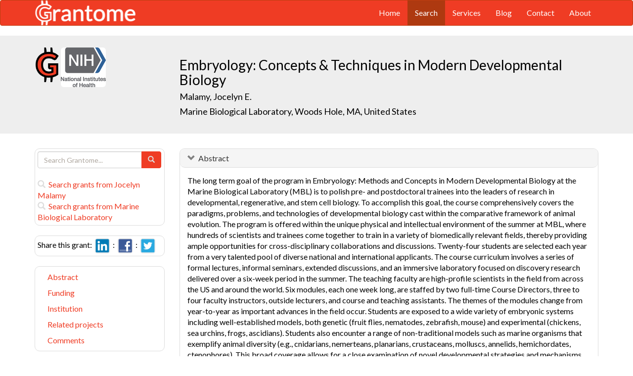

--- FILE ---
content_type: text/html; charset=UTF-8
request_url: https://grantome.com/grant/NIH/R25-HD094666-01
body_size: 8720
content:
<!DOCTYPE html> 
<html lang="en">
  <head prefix="og: http://ogp.me/ns#">
    <title>
Embryology: Concepts &amp; Techniques in Modern Developmental Biology - Jocelyn Malamy
 
    </title>
    <meta charset="utf-8">
    <meta http-equiv="X-UA-Compatible" content="IE=edge">
    <meta name="viewport" content="width=device-width, initial-scale=1.0">
    <script type="application/ld+json">
    {
      "@context": "https://schema.org",
      "@type": "Article",
      "mainEntityOfPage": {
        "@type": "WebPage",
        "@id": "https://grantome.com/grant/NIH/R25-HD094666-01"
      },
      "author": {"@type": "Person", "name": "Malamy, Jocelyn"},
      "headline": "Embryology: Concepts &amp; Techniques in Modern Developmental Biology",
      "description": "The long term goal of the program in Embryology: Methods and Concepts in Modern Developmental Biology at the Marine Biological Laboratory (MBL) is to polish pre...",
      "image": ["https://grantome.com/images/funders/NIH.png"],
      "datePublished": "2018-05-01",
      "url": "https://grantome.com/grant/NIH/R25-HD094666-01",
      "publisher": {
        "@type": "Organization",
        "name": "NIH",
        "logo": {
          "@type": "ImageObject",
          "url": "https://grantome.com/images/funders/NIH.png"
        }
      }
    }
    </script>
    <meta name="citation_author" content="Malamy, Jocelyn" />
    <meta name="DC.Contributor" content="Malamy, Jocelyn" />
    <meta name="og:author" content="Malamy, Jocelyn" />
    <meta name="title" content="Embryology: Concepts &amp; Techniques in Modern Developmental Biology - Jocelyn Malamy" />
    <meta name="description" content="The long term goal of the program in Embryology: Methods and Concepts in Modern Developmental Biology at the Marine Biological Laboratory (MBL) is to polish pre..." />
    <meta name="keywords" content="NIH,R25,9490045,R25HD094666,HD094666,1R25HD094666-01,R25-HD094666-01" />
    <meta name="citation_title" content="Embryology: Concepts &amp; Techniques in Modern Developmental Biology" />
    <meta name="DC.Title" content="Embryology: Concepts &amp; Techniques in Modern Developmental Biology" />
    <meta property="article:publisher" content="https://www.facebook.com/Grantome" />
    <meta property="fb:admins" content="100007086546787" />
    <meta property="og:url" content="https://grantome.com/grant/NIH/R25-HD094666-01" />
    <meta property="og:site_name" content="Grantome" />
    <meta property="og:title" content="Embryology: Concepts &amp; Techniques in Modern Developmental Biology" />
    <meta property="og:description" content="The long term goal of the program in Embryology: Methods and Concepts in Modern Developmental Biology at the Marine Biological Laboratory (MBL) is to polish pre- and postdoctoral trainees into the lea..." />
    <meta property="og:image" content="https://grantome.com/images/funders/NIH.png" />
    <meta name="twitter:card" content="summary">
    <meta name="twitter:url" content="https://grantome.com/grant/NIH/R25-HD094666-01">
    <meta name="twitter:domain" content="grantome.com">
    <meta name="twitter:site" content="@Grantome">
    <meta name="twitter:creator" content="NIH">
    <meta name="twitter:title" content="Embryology: Concepts &amp; Techniques in Modern Developmental Biology">
    <meta name="twitter:description" content="The long term goal of the program in Embryology: Methods and Concepts in Modern Developmental Biology at the Marine Biological Laboratory (MBL) is to polish pre...">
    <meta name="twitter:image" content="https://grantome.com/images/funders/NIH.png">

    <link rel="icon" href="/favicon.ico" type="image/x-icon">
    <link rel="apple-touch-icon" href="/images/logo-g.png">
    <link rel="apple-touch-startup-image" href="/images/logo-g.png">
    <link type="application/opensearchdescription+xml" rel="search" href="/misc/osdd.xml">
    <link rel="stylesheet" type="text/css" href="https://stackpath.bootstrapcdn.com/bootstrap/3.4.1/css/bootstrap.min.css" integrity="sha384-HSMxcRTRxnN+Bdg0JdbxYKrThecOKuH5zCYotlSAcp1+c8xmyTe9GYg1l9a69psu" crossorigin="anonymous">
    <link rel="stylesheet" type="text/css" href="//fonts.googleapis.com/css?family=Lato&display=swap">
    <link rel="stylesheet" type="text/css" href="/css/grantome.css">
    <script>
      (function(i,s,o,g,r,a,m){i['GoogleAnalyticsObject']=r;i[r]=i[r]||function(){
      (i[r].q=i[r].q||[]).push(arguments)},i[r].l=1*new Date();a=s.createElement(o),
      m=s.getElementsByTagName(o)[0];a.async=1;a.src=g;m.parentNode.insertBefore(a,m)
      })(window,document,'script','//www.google-analytics.com/analytics.js','ga');
    
      ga('create', 'UA-47544600-1', 'grantome.com');
      ga('require', 'displayfeatures');
      ga('send', 'pageview');

    </script>
  </head>
  <body data-spy="scroll" data-target="#sidenavbar-spy" data-offset="20">
    <!-- Static navbar -->
    <div class="navbar navbar-default" role="navigation">
      <div class="container"> 
        <div class="navbar-header">
          <button type="button" class="navbar-toggle" data-toggle="collapse" data-target=".navbar-collapse">
            <span class="sr-only">Toggle navigation</span>
            <span class="icon-bar"></span>
            <span class="icon-bar"></span>
            <span class="icon-bar"></span>
          </button>
         <a href="https://grantome.com"><img class="brand" alt="Grantome" style="height: 50px;" src="/images/logo-white.png"></a>
        </div>
        <div class="navbar-collapse collapse">
          <ul class="nav navbar-nav navbar-right">
            <li>&nbsp;&nbsp;&nbsp;</li>
            <li ><a href="https://grantome.com">Home</a></li>
            <li class="active"><a href="https://grantome.com/search">Search</a></li>
            <li ><a href="https://grantome.com/services">Services</a></li>
            <li ><a href="https://grantome.com/blog">Blog</a></li>
            <li ><a href="https://grantome.com/contact">Contact</a></li>
            <li ><a href="https://grantome.com/about">About</a></li>
          </ul>
        </div>
      </div>
    </div> 
    <div class="jumbotron">
      <div class="container" id="masthead" role="banner">
        <div class="row">
            <div class="col-md-3 hidden-mobile">
              <a href="/"><img class="glogo" alt="G" src="/images/logo-g.png"></a>
              <a href="http://www.nih.gov/"><img alt="G" class="img-rounded" style="max-height: 80px; max-width: 40%;" src="https://grantome.com/images/funders/NIH.png"></a>
            </div>
            <div class="col-md-9 col-title">
              <h1>
                Embryology: Concepts &amp; Techniques in Modern Developmental Biology
                <small><br>
                <a href="http://www.ncbi.nlm.nih.gov/pubmed?term=Malamy+JE%5BAuthor%5D" title="Link to Malamy's Pubmed publication list...">Malamy, Jocelyn E.</a> &nbsp;&nbsp;
                <br><a href="http://www.mbl.edu/" title="Link to Marine Biological Laboratory website...">Marine Biological Laboratory, Woods Hole, MA, United States</a>
                </small>
              </h1>
            </div>
 
        </div>
      </div>
    </div>

    <!-- container -->
    <div class="container">
            <div class="row">
        <div class="col-md-3 hidden-print" id="col-sidebar">
          <div class="sidebar hidden-print" role="complementary" id="panel-sidebar">
                  <div class="sidenavbar" role="complementary" id="sidebar-search">
            <form class="form" id="search" role="search" action="/search" method="GET">
              <div class="input-group">
                <input type="text" class="form-control" name="q" placeholder="Search Grantome..." onkeydown="if (event.keyCode == 13) { this.form.submit(); return false; }">
                <span class="input-group-btn">
                  <button type="submit" class="btn btn-primary"><span id="chart-glyphicon" class="glyphicon glyphicon-search" title=""></span></button>
                </span>
              </div>
            </form>
            <br>
            <a href="/search?q=@author  Jocelyn Malamy" title="Search Jocelyn Malamy in Grantome..."><span class="glyphicon glyphicon-search"></span>&nbsp; Search grants from Jocelyn Malamy</a>
            <br>
            <a href="/search?q=@institution  Marine Biological Laboratory" title="Search Marine Biological Laboratory in Grantome..."><span class="glyphicon glyphicon-search"></span>&nbsp; Search  grants from Marine Biological Laboratory</a>
          </div>

<div class="sidenavbar" role="complementary" id="sidebar-share">
            Share this grant:&nbsp;
            <a class="social-share" href="http://www.linkedin.com/shareArticle?mini=true&url=https://grantome.com/grant/NIH/R25-HD094666-01&title=Embryology%3A+Concepts+%26+Techniques+in+Modern+Developmental+Biology&source=Grantome&summar
y=%3Cp%3EThe+long+term+goal+of+the+program+in+Embryology%3A+Methods+and+Concepts+in+Modern+Developmental+Biology+at+the+Marine+Biological+Laboratory+%28MBL%29+is+to+polish+pre-+and+postdoctoral+trainees+into..." target="_blank" title="Share on LinkedIn..."><img alt="LinkedIn" src="/images/soc/linked
in.png"/></a>&nbsp;&nbsp;:&nbsp;
            <a class="social-share" href="http://www.facebook.com/sharer.php?u=https://grantome.com/grant/NIH/R25-HD094666-01&t=Embryology%3A+Concepts+%26+Techniques+in+Modern+Developmental+Biology" target="_blank" title="Share on Facebook..."><img alt="Facebook" src="/images/soc/facebook.png"></a>&nbsp;&nbsp;:&nbsp;
            <a class="social-share" href="http://twitter.com/share?url=https://grantome.com/grant/NIH/R25-HD094666-01&text=Embryology%3A+Concepts+%26+Techniques+in+Modern+Developmental+Biology" target="_blank" title="Share on Twitter..."><img alt="Twitter" src="/images/soc/twitter.png"></a>
          </div>
<div class="sidenavbar hidden-xs" role="complementary" id="sidenavbar-spy">
            <ul class="nav nav-list" id="ul-sidebar">
              <li><a href="#panel-abstract">Abstract</a></li>
              <li><a href="#panel-funding">Funding</a></li>
              <li><a href="#panel-institution">Institution</a></li>
              <li><a href="#panel-related">Related projects</a></li>
              <li><a href="#panel-comment">Comments</a></li>
            </ul>
          </div>
<div class="sidenavbar hidden-xs" role="complementary" id="sidebar-blog">
            <div class="panel panel-heading"><h3 class="panel-title">&nbsp;Recent in Grantomics:</h3></div>
            <ul class="nav sidenav">
              <li><a href="https://grantome.com/blog/rise-fall-dominant-few" title="The Rise and Fall of the Dominant Few: How R01 Success Rates Change over Time for the most Competitive Institutions"><b>Ohio State University</b> vs. funders. Who wins? <b>Read more...</b></a></li>
              <li><a href="https://grantome.com/blog/research-decreasing-for-keywords" title="Research Dollars are Decreasing for the Most Funded Keywords? Trends in R01 Funding of Various Cancer-Related Cellular Signaling Pathways">How should you pick the next fundable research topic? <b>Read more...</b></a></li>
            </ul>
          </div>
<div class="sidenavbar hidden-xs" role="complementary" id="sidebar-recent-view">
            <div class="panel panel-heading"><h3 class="panel-title">&nbsp;Recently viewed grants:</h3></div>
            <ul class="nav sidenav">
                  <li><a href="https://grantome.com/grant/NIH/R01-GM022131-18" title="Somerville (1995) Regulatory Mechanisms in Tryptophan Biosynthesis, Purdue University">Regulatory Mechanisms in Tryptophan Biosynthesis</a></li>
                  <li><a href="https://grantome.com/grant/NIH/F31-MH011238-01" title="Miller (1995) Neural Basis of Auditory Learning, Stanford University">Neural Basis of Auditory Learning</a></li>
                  <li><a href="https://grantome.com/grant/NIH/R01-HD026426-01A3" title="Abney (1992) Proliferation, Development and Function of Leydig Cells, Medical College of Georgia (MCG)">Proliferation, Development and Function of Leydig Cells</a></li>
                  <li><a href="https://grantome.com/grant/NIH/N01-CN075401-015" title="Roney (1991) Biomedical Computing Support for Cancer Prevention and, Information Management Services, Inc.">Biomedical Computing Support for Cancer Prevention and</a></li>
                  <li><a href="https://grantome.com/grant/NIH/R01-CA038882-02" title="Black (1986) Immune Effects of Shed Tumor Cell Membrane Vesicles, Boston University">Immune Effects of Shed Tumor Cell Membrane Vesicles</a></li>
               </ul>
          </div>
              <div class="sidenavbar hidden-xs" role="complementary" id="sidebar-recent-added">
            <div class="panel panel-heading"><h3 class="panel-title">&nbsp;Recently added grants:</h3></div>
            <ul class="nav sidenav">
                  <li><a href="https://grantome.com/grant/NIH/R01-DE028774-03" title="Wu (2021) Regulation of mRNA export during gammaherpesvirus infection, University of California Los Angeles">Regulation of mRNA export during gammaherpesvirus infection</a></li>
                  <li><a href="https://grantome.com/grant/NIH/R01-GM051402-23" title="Gartenberg (2021) Binding, Sliding and Function of Cohesin on Sister Chromatids, Rbhs-Robert Wood Johnson Medical School">Binding, Sliding and Function of Cohesin on Sister Chromatids</a></li>
                  <li><a href="https://grantome.com/grant/NIH/R01-MH119089-03" title="Adhikari (2021) Dissection of Hypothalamic-Brainstem Circuits in Panic-Related Escape Behavior, University of California Los Angeles">Dissection of Hypothalamic-Brainstem Circuits in Panic-Related Escape Behavior</a></li>
                  <li><a href="https://grantome.com/grant/NIH/U18-DA052553-01" title="Beaton (2021) Novel modulators of 7 nAChRs as treatments for nicotine reward, Epigen Biosciences, Inc.">Novel modulators of 7 nAChRs as treatments for nicotine reward</a></li>
                  <li><a href="https://grantome.com/grant/NIH/R36-AG070451-01" title="Turner (2021) Adult-Daughter Caregivers Pursuit of Personal Physical Activity Goals: The ACHIEVE Study, Oregon State University">Adult-Daughter Caregivers Pursuit of Personal Physical Activity Goals: The ACHIEVE Study</a></li>
               </ul>
          </div>
  

          </div>
        </div>
        <div class="col-md-9" id="col-main">
          <!-- Content -->


      <div id="panel-abstract" class="panel panel-default collapse in">
          <div class="panel-heading">
            <h3 class="panel-title">&nbsp;
              <a id="panel-abstract-a" class="panel-toggle" data-toggle="collapse" data-parent="#panel-abstract" href="#panel-abstract-body">Abstract</a><div class="clearfix"></div>

            </h3>
          </div>
          <div id="panel-abstract-body" class="panel-body collapse in">
            <div id="panel-abstract-notification"></div>

<p>The long term goal of the program in Embryology: Methods and Concepts in Modern Developmental Biology at the Marine Biological Laboratory (MBL) is to polish pre- and postdoctoral trainees into the leaders of research in developmental, regenerative, and stem cell biology. To accomplish this goal, the course comprehensively covers the paradigms, problems, and technologies of developmental biology cast within the comparative framework of animal evolution. The program is offered within the unique physical and intellectual environment of the summer at MBL, where hundreds of scientists and trainees come together to train in a variety of biomedically relevant fields, thereby providing ample opportunities for cross-disciplinary collaborations and discussions. Twenty-four students are selected each year from a very talented pool of diverse national and international applicants. The course curriculum involves a series of formal lectures, informal seminars, extended discussions, and an immersive laboratory focused on discovery research delivered over a six-week period in the summer. The teaching faculty are high-profile scientists in the field from across the US and around the world. Six modules, each one week long, are staffed by two full-time Course Directors, three to four faculty instructors, outside lecturers, and course and teaching assistants. The themes of the modules change from year-to-year as important advances in the field occur. Students are exposed to a wide variety of embryonic systems including well-established models, both genetic (fruit flies, nematodes, zebrafish, mouse) and experimental (chickens, sea urchins, frogs, ascidians). Students also encounter a range of non-traditional models such as marine organisms that exemplify animal diversity (e.g., cnidarians, nemerteans, planarians, crustaceans, molluscs, annelids, hemichordates, ctenophores). This broad coverage allows for a close examination of novel developmental strategies and mechanisms that may provide new insights into human related embryonic processes. Hands-on methodologies used to explore development involve surgical manipulation (cell ablation, tissue grafting) as well as molecular genetic tools (CRISPR/cas9, RNAi, electroporation) and cell biological approaches (use of genetic reporters to analyze cell lineage and migratory behavior). Students apply cutting-edge microscopy and imaging technologies (e.g., confocal imaging, light sheet microscopy, super-resolution microscopy and 3D time lapse) using state-of-the-art instrumentation, reagents, and methods. Conceptual topics include cell specification and differentiation, pattern formation, embryonic axis formation, morphogenesis, intercellular signaling, transcriptional regulation, organogenesis, regeneration, and comparative embryology. Students are challenged to formulate and test hypotheses, and work tirelessly in the well-equipped research and learning environment at the MBL. Alumni regularly state that this course was one of the most transformative and influential training experiences in their lives.</p>
<h4>Public Health Relevance</h4>
<p>Program Narrative The program in Embryology: Methods and Concepts in Modern Developmental Biology at the Marine Biological Laboratory (MBL) polishes trainees to become the future leaders in biomedical research who understand the processes underlying how a single cell- the fertilized egg becomes a functional organism. These scientific researchers will thereby accelerate scientific advances that devise novel strategies for preventing birth defects, and create molecular and cell-based therapies to repair or regenerate tissues affected by injury or disease.</p>
</div>
</div> 


      <div id="panel-funding" class="panel panel-default collapse in">
          <div class="panel-heading">
            <h3 class="panel-title">&nbsp;
              <a id="panel-funding-a" class="panel-toggle" data-toggle="collapse" data-parent="#panel-funding" href="#panel-funding-body">Funding Agency</a><div class="clearfix"></div>

            </h3>
          </div>
          <div id="panel-funding-body" class="panel-body collapse in">
            <div id="panel-funding-notification"></div>


  <div class="row center-block">
    <div class="col-sm-6">
      <dl class="dl-horizontal">

      <dt>Agency</dt><dd title="NIH is the largest source of funding for medical research in the world, created to seek fundamental knowledge about the nature and behavior of living systems and the application of that knowledge to enhance health, lengthen life, and reduce illness and disability."><a href="http://www.nih.gov/">National Institute of Health (NIH)</a></dd>
      <dt>Institute</dt><dd title=""><a title="" href="http://www.nichd.nih.gov/">Eunice Kennedy Shriver National Institute of Child Health &amp; Human Development (NICHD)</a></dd>
      <dt>Type</dt><dd title="For support to develop and/or implement a program as it relates to a category in one or more of the areas of education, information, training, technical assistance, coordination, or evaluation."><a href="http://grants.nih.gov/grants/funding/funding_program.htm#Resource">Education Projects (R25)</a> <div class="hidden-print hidden-sm hidden-mobile pull-right"><a href="/search?q=%40type++R25" title="Search R25 on Grantome..."><span    class="glyphicon glyphicon-search"></span></a></div></dd>
      <dt>Project #</dt><dd>1R25HD094666-01 <div class="hidden-print hidden-sm hidden-mobile pull-right"><a href="/search?q=1R25HD094666-01" title="Search 1R25HD094666-01 on Grantome..."><span    class="glyphicon glyphicon-search"></span></a></div></dd>
      <dt>Application #</dt><dd>9490045</dd>
      <dt>Study Section</dt><dd>National Institute of Child Health and Human Development Initial Review Group (CHHD) <div class="hidden-print hidden-sm hidden-mobile pull-right"><a href="/search?q=%40section+%27National+Institute+of+Child+Health+and+Human+Development+Initial+Review+Group+%28CHHD%29%27" title="Search National Institute of Child Health and Human Development Initial Review Group (CHHD) on Grantome..."><span    class="glyphicon glyphicon-search"></span></a></div></dd>
      <dt>Program Officer</dt><dd>Mukhopadhyay, Mahua <div class="hidden-print hidden-sm hidden-mobile pull-right"><a href="/search?q=%27Mukhopadhyay%2C+Mahua%27" title="Search Mukhopadhyay, Mahua on Grantome..."><span class="glyphicon glyphicon-search"></span></a></div></dd>
    </dl>
  </div>
  <div class="col-sm-6">
    <dl class="dl-horizontal">

      <dt>Project Start</dt><dd>2018-05-01</dd>
      <dt>Project End</dt><dd>2023-04-30</dd>
      <dt>Budget Start</dt><dd>2018-05-01</dd>
      <dt>Budget End</dt><dd>2019-04-30</dd>
      <dt>Support Year</dt><dd>1</dd>
      <dt>Fiscal Year</dt><dd>2018</dd>
      <dt>Total Cost</dt><dd></dd>
      <dt>Indirect Cost</dt><dd></dd>
    </dl>
  </div>
  </div>

</div>
</div> 


      <div id="panel-institution" class="panel panel-default collapse in">
          <div class="panel-heading">
            <h3 class="panel-title">&nbsp;
              <a id="panel-institution-a" class="panel-toggle" data-toggle="collapse" data-parent="#panel-institution" href="#panel-institution-body">Institution</a><div class="clearfix"></div>

            </h3>
          </div>
          <div id="panel-institution-body" class="panel-body collapse in">
            <div id="panel-institution-notification"></div>


  <div class="row center-block">
    <div class="col-sm-6">
      <dl class="dl-horizontal">

      <dt>Name</dt><dd><a href="http://www.mbl.edu/" title="Link to Marine Biological Laboratory website...">Marine Biological Laboratory</a> <div class="hidden-print hidden-sm hidden-mobile pull-right"><a href="/search?q=%40institution++Marine+Biological+Laboratory" title="Search Marine Biological Laboratory on Grantome..."><span    class="glyphicon glyphicon-search"></span></a></div></dd>
      <dt>Department</dt><dd></dd>
      <dt>Type</dt><dd></dd>
      <dt>DUNS #</dt><dd>001933779</dd>
    </dl>
  </div>
  <div class="col-sm-6">
    <dl class="dl-horizontal">

      <dt>City</dt><dd>Woods Hole</dd>
      <dt>State</dt><dd>MA</dd>
      <dt>Country</dt><dd>United States</dd>
      <dt>Zip Code</dt><dd><a href="https://www.google.com/maps/preview#!q="></a></dd>
    </dl>
  </div>
  </div>

</div>
</div> 



      <div id="panel-related" class="panel panel-default collapse in">
          <div class="panel-heading">
            <h3 class="panel-title">&nbsp;
              <a id="panel-related-a" class="panel-toggle" data-toggle="collapse" data-parent="#panel-related" href="#panel-related-body">Related projects</a><div class="clearfix"></div>

            </h3>
          </div>
          <div id="panel-related-body" class="panel-body collapse in">
            <div id="panel-related-notification"></div>

<table cellpadding="0" cellspacing="0" border="0" class="table table-hover table-condensed" id="table-related" width="100%">
  <thead>
    <tr>
      <th width="15%"></th>
      <th width="75%"></th>
      <th width="10%"></th>
    </tr>
  </thead>
  <tbody>
      <tr>
        <td>NIH 2020<br>R25 HD</td>
<td><a href="https://grantome.com/grant/NIH/R25-HD094666-03">Embryology: Concepts & Techniques in Modern Developmental Biology</a><br><small>Hyman, Linda E. / Marine Biological Laboratory</small></td>
<td></td>

    </tr>
      <tr>
        <td>NIH 2019<br>R25 HD</td>
<td><a href="https://grantome.com/grant/NIH/R25-HD094666-02">Embryology: Concepts & Techniques in Modern Developmental Biology</a><br><small>Hyman, Linda E. / Marine Biological Laboratory</small></td>
<td></td>

    </tr>
      <tr>
        <td>NIH 2018<br>R25 HD</td>
<td><a href="https://grantome.com/grant/NIH/R25-HD094666-01">Embryology: Concepts & Techniques in Modern Developmental Biology</a><br><small>Malamy, Jocelyn E. / Marine Biological Laboratory</small></td>
<td></td>

    </tr>
    </tbody>
</table>


</div>
</div> 



<a id="comment"></a>
      <div id="panel-comment" class="panel panel-default collapse in">
          <div class="panel-heading">
            <h3 class="panel-title">&nbsp;
              <a id="panel-comment-a" class="panel-toggle" data-toggle="collapse" data-parent="#panel-comment" href="#panel-comment-body">Comments</a><div class="clearfix"></div>

            </h3>
          </div>
          <div id="panel-comment-body" class="panel-body collapse in">
            <div id="panel-comment-notification"></div>

    <a href="#panel-comment-body" class="btn btn-comment btn-lg btn-block" onClick="$('#panel-comment-body').load('https://grantome.com/grant/NIH/R25-HD094666-01/comment');"><span class="glyphicon glyphicon-comment"></span>&nbsp;&nbsp;Be the first to comment on Jocelyn Malamy's grant</a>

</div>
</div> 


          <!-- ./ content -->
        </div>
      </div>
    </div>
    <!-- ./ container -->
<div class="navbar navbar-fixed-bottom hidden-print" id="share-bottom">
  <div class="container">
    <div class="row">
      <div class="col-md-offset-3 col-md-9 col-main footer-social" id="footer-social">

        <div class="row">
          <div class="col-sm-6">
            Share this grant:&nbsp;
            <a class="social-share" href="http://www.linkedin.com/shareArticle?mini=true&url=https://grantome.com/grant/NIH/R25-HD094666-01&title=Embryology%3A+Concepts+%26+Techniques+in+Modern+Developmental+Biology&source=Grantome&summary=%3Cp%3EThe+long+term+goal+of+the+program+in+Embryology%3A+Methods+and+Concepts+in+Modern+Developmental+Biology+at+the+Marine+Biological+Laboratory+%28MBL%29+is+to+polish+pre-+and+postdoctoral+trainees+into..." target="_blank" title="Share on LinkedIn..."><img alt="LinkedIn" src="/images/soc/linkedin.png"/></a>&nbsp;&nbsp;:&nbsp;
            <a class="social-share" href="http://www.facebook.com/sharer.php?u=https://grantome.com/grant/NIH/R25-HD094666-01&t=Embryology%3A+Concepts+%26+Techniques+in+Modern+Developmental+Biology" target="_blank" title="Share on Facebook..."><img alt="Facebook" src="/images/soc/facebook.png"></a>&nbsp;&nbsp;:&nbsp;
            <a class="social-share" href="http://twitter.com/share?url=https://grantome.com/grant/NIH/R25-HD094666-01&text=Embryology%3A+Concepts+%26+Techniques+in+Modern+Developmental+Biology" target="_blank" title="Share on Twitter..."><img alt="Twitter" src="/images/soc/twitter.png"></a>
          </div>

          <div class="col-sm-6">
            <form class="form" id="footer-search" role="search" action="/search" method="GET">
              <div class="input-group input-group-sm">
                <span class="input-group-btn">
                  <button type="submit" class="btn btn-primary">Search&nbsp;</button>
                </span>
                <input type="text" class="form-control" name="q" placeholder="Search Grantome..." onkeydown="if (event.keyCode == 13) { this.form.submit(); return false; }" value="">
              </div>
            </form>
          </div>
        </div>

      </div>
    </div>
  </div>
</div>

  <footer>
    <div id="footer">
      <div class="container">
        <hr>
        <div class="row">
          <div class="col-sm-6">
            <p class="text-muted credit">&copy; 2015 Grantome :  
              <a href="https://grantome.com/about/privacy">Privacy policy</a>&nbsp;:
              <a href="https://grantome.com/about/terms">Terms & Conditions</a>&nbsp;
            </p>
          </div>
           <div class="col-sm-6 hidden-print">
            <p class="text-muted text-right">Follow us on: 
              <a class="social" href="https://www.facebook.com/Grantome" target="_blank" title="Like us on Facebook ..."><img alt="Facebook" src="/images/soc/facebook.png"></a>&nbsp;:
              <a class="social" href="https://twitter.com/Grantome" target="_blank" title="Follow us on Twitter ..."><img alt="Twitter" src="/images/soc/twitter.png"/></a>&nbsp;:
              <a class="social" href="mailto:info@grantome.com" title="E-mail us..."><img alt="E-mail us" src="/images/soc/email.png"></a>
            </p>
          </div>

        </div>
      </div>
    </div>
  </footer>
    <script src="https://code.jquery.com/jquery-1.12.4.min.js" integrity="sha384-nvAa0+6Qg9clwYCGGPpDQLVpLNn0fRaROjHqs13t4Ggj3Ez50XnGQqc/r8MhnRDZ" crossorigin="anonymous"></script>
    <script src="https://stackpath.bootstrapcdn.com/bootstrap/3.4.1/js/bootstrap.min.js" integrity="sha384-aJ21OjlMXNL5UyIl/XNwTMqvzeRMZH2w8c5cRVpzpU8Y5bApTppSuUkhZXN0VxHd" crossorigin="anonymous"></script>
        <script type="text/javascript">

$(window).scroll(function () {
  if ($('#footer-social').length) {
    if ($(this).scrollTop() > 1000 || $(this).scrollTop() + $(this).height() >= $(document).height()) {
      $('#footer-social').show();
    } else {
      $('#footer-social').hide();
    }
  }
});

        </script>
  </body>
</html>
